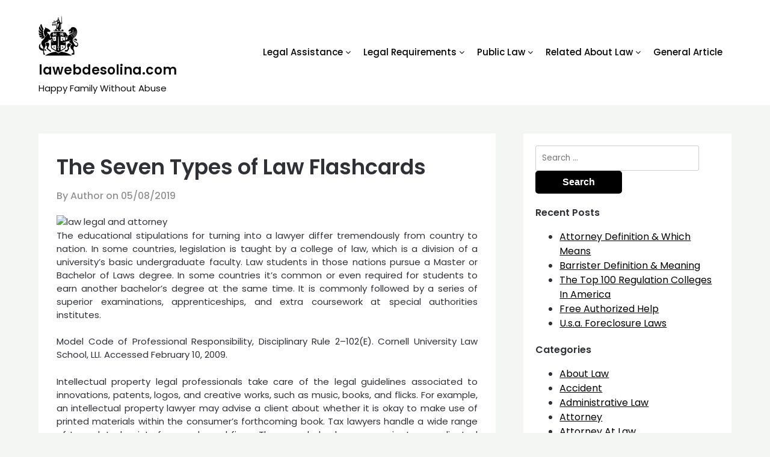

--- FILE ---
content_type: text/html; charset=UTF-8
request_url: https://www.lawebdesolina.com/the-seven-types-of-law-flashcards.html
body_size: 13918
content:
<!doctype html>
	<html dir="ltr" lang="en-US" prefix="og: https://ogp.me/ns#">
	<head>
		<meta charset="UTF-8">
		<meta name="viewport" content="width=device-width, initial-scale=1">
		<link rel="profile" href="https://gmpg.org/xfn/11">
		<title>The Seven Types of Law Flashcards | lawebdesolina.com</title>
	<style>img:is([sizes="auto" i], [sizes^="auto," i]) { contain-intrinsic-size: 3000px 1500px }</style>
	
		<!-- All in One SEO 4.9.3 - aioseo.com -->
	<meta name="robots" content="max-image-preview:large" />
	<meta name="author" content="Author"/>
	<link rel="canonical" href="https://www.lawebdesolina.com/the-seven-types-of-law-flashcards.html" />
	<meta name="generator" content="All in One SEO (AIOSEO) 4.9.3" />
		<meta property="og:locale" content="en_US" />
		<meta property="og:site_name" content="lawebdesolina.com | Happy Family Without Abuse" />
		<meta property="og:type" content="article" />
		<meta property="og:title" content="The Seven Types of Law Flashcards | lawebdesolina.com" />
		<meta property="og:url" content="https://www.lawebdesolina.com/the-seven-types-of-law-flashcards.html" />
		<meta property="og:image" content="https://www.lawebdesolina.com/wp-content/uploads/2022/09/laweb-1.png" />
		<meta property="og:image:secure_url" content="https://www.lawebdesolina.com/wp-content/uploads/2022/09/laweb-1.png" />
		<meta property="article:published_time" content="2019-08-05T08:20:07+00:00" />
		<meta property="article:modified_time" content="2020-05-14T03:54:00+00:00" />
		<meta name="twitter:card" content="summary" />
		<meta name="twitter:title" content="The Seven Types of Law Flashcards | lawebdesolina.com" />
		<meta name="twitter:image" content="https://www.lawebdesolina.com/wp-content/uploads/2022/09/laweb-1.png" />
		<!-- All in One SEO -->

<link rel="alternate" type="application/rss+xml" title="lawebdesolina.com &raquo; Feed" href="https://www.lawebdesolina.com/feed" />
<script type="text/javascript">
/* <![CDATA[ */
window._wpemojiSettings = {"baseUrl":"https:\/\/s.w.org\/images\/core\/emoji\/16.0.1\/72x72\/","ext":".png","svgUrl":"https:\/\/s.w.org\/images\/core\/emoji\/16.0.1\/svg\/","svgExt":".svg","source":{"concatemoji":"https:\/\/www.lawebdesolina.com\/wp-includes\/js\/wp-emoji-release.min.js?ver=6.8.3"}};
/*! This file is auto-generated */
!function(s,n){var o,i,e;function c(e){try{var t={supportTests:e,timestamp:(new Date).valueOf()};sessionStorage.setItem(o,JSON.stringify(t))}catch(e){}}function p(e,t,n){e.clearRect(0,0,e.canvas.width,e.canvas.height),e.fillText(t,0,0);var t=new Uint32Array(e.getImageData(0,0,e.canvas.width,e.canvas.height).data),a=(e.clearRect(0,0,e.canvas.width,e.canvas.height),e.fillText(n,0,0),new Uint32Array(e.getImageData(0,0,e.canvas.width,e.canvas.height).data));return t.every(function(e,t){return e===a[t]})}function u(e,t){e.clearRect(0,0,e.canvas.width,e.canvas.height),e.fillText(t,0,0);for(var n=e.getImageData(16,16,1,1),a=0;a<n.data.length;a++)if(0!==n.data[a])return!1;return!0}function f(e,t,n,a){switch(t){case"flag":return n(e,"\ud83c\udff3\ufe0f\u200d\u26a7\ufe0f","\ud83c\udff3\ufe0f\u200b\u26a7\ufe0f")?!1:!n(e,"\ud83c\udde8\ud83c\uddf6","\ud83c\udde8\u200b\ud83c\uddf6")&&!n(e,"\ud83c\udff4\udb40\udc67\udb40\udc62\udb40\udc65\udb40\udc6e\udb40\udc67\udb40\udc7f","\ud83c\udff4\u200b\udb40\udc67\u200b\udb40\udc62\u200b\udb40\udc65\u200b\udb40\udc6e\u200b\udb40\udc67\u200b\udb40\udc7f");case"emoji":return!a(e,"\ud83e\udedf")}return!1}function g(e,t,n,a){var r="undefined"!=typeof WorkerGlobalScope&&self instanceof WorkerGlobalScope?new OffscreenCanvas(300,150):s.createElement("canvas"),o=r.getContext("2d",{willReadFrequently:!0}),i=(o.textBaseline="top",o.font="600 32px Arial",{});return e.forEach(function(e){i[e]=t(o,e,n,a)}),i}function t(e){var t=s.createElement("script");t.src=e,t.defer=!0,s.head.appendChild(t)}"undefined"!=typeof Promise&&(o="wpEmojiSettingsSupports",i=["flag","emoji"],n.supports={everything:!0,everythingExceptFlag:!0},e=new Promise(function(e){s.addEventListener("DOMContentLoaded",e,{once:!0})}),new Promise(function(t){var n=function(){try{var e=JSON.parse(sessionStorage.getItem(o));if("object"==typeof e&&"number"==typeof e.timestamp&&(new Date).valueOf()<e.timestamp+604800&&"object"==typeof e.supportTests)return e.supportTests}catch(e){}return null}();if(!n){if("undefined"!=typeof Worker&&"undefined"!=typeof OffscreenCanvas&&"undefined"!=typeof URL&&URL.createObjectURL&&"undefined"!=typeof Blob)try{var e="postMessage("+g.toString()+"("+[JSON.stringify(i),f.toString(),p.toString(),u.toString()].join(",")+"));",a=new Blob([e],{type:"text/javascript"}),r=new Worker(URL.createObjectURL(a),{name:"wpTestEmojiSupports"});return void(r.onmessage=function(e){c(n=e.data),r.terminate(),t(n)})}catch(e){}c(n=g(i,f,p,u))}t(n)}).then(function(e){for(var t in e)n.supports[t]=e[t],n.supports.everything=n.supports.everything&&n.supports[t],"flag"!==t&&(n.supports.everythingExceptFlag=n.supports.everythingExceptFlag&&n.supports[t]);n.supports.everythingExceptFlag=n.supports.everythingExceptFlag&&!n.supports.flag,n.DOMReady=!1,n.readyCallback=function(){n.DOMReady=!0}}).then(function(){return e}).then(function(){var e;n.supports.everything||(n.readyCallback(),(e=n.source||{}).concatemoji?t(e.concatemoji):e.wpemoji&&e.twemoji&&(t(e.twemoji),t(e.wpemoji)))}))}((window,document),window._wpemojiSettings);
/* ]]> */
</script>
<style id='wp-emoji-styles-inline-css' type='text/css'>

	img.wp-smiley, img.emoji {
		display: inline !important;
		border: none !important;
		box-shadow: none !important;
		height: 1em !important;
		width: 1em !important;
		margin: 0 0.07em !important;
		vertical-align: -0.1em !important;
		background: none !important;
		padding: 0 !important;
	}
</style>
<link rel='stylesheet' id='wp-block-library-css' href='https://www.lawebdesolina.com/wp-includes/css/dist/block-library/style.min.css?ver=6.8.3' type='text/css' media='all' />
<style id='classic-theme-styles-inline-css' type='text/css'>
/*! This file is auto-generated */
.wp-block-button__link{color:#fff;background-color:#32373c;border-radius:9999px;box-shadow:none;text-decoration:none;padding:calc(.667em + 2px) calc(1.333em + 2px);font-size:1.125em}.wp-block-file__button{background:#32373c;color:#fff;text-decoration:none}
</style>
<link rel='stylesheet' id='aioseo/css/src/vue/standalone/blocks/table-of-contents/global.scss-css' href='https://www.lawebdesolina.com/wp-content/plugins/all-in-one-seo-pack/dist/Lite/assets/css/table-of-contents/global.e90f6d47.css?ver=4.9.3' type='text/css' media='all' />
<style id='global-styles-inline-css' type='text/css'>
:root{--wp--preset--aspect-ratio--square: 1;--wp--preset--aspect-ratio--4-3: 4/3;--wp--preset--aspect-ratio--3-4: 3/4;--wp--preset--aspect-ratio--3-2: 3/2;--wp--preset--aspect-ratio--2-3: 2/3;--wp--preset--aspect-ratio--16-9: 16/9;--wp--preset--aspect-ratio--9-16: 9/16;--wp--preset--color--black: #000000;--wp--preset--color--cyan-bluish-gray: #abb8c3;--wp--preset--color--white: #ffffff;--wp--preset--color--pale-pink: #f78da7;--wp--preset--color--vivid-red: #cf2e2e;--wp--preset--color--luminous-vivid-orange: #ff6900;--wp--preset--color--luminous-vivid-amber: #fcb900;--wp--preset--color--light-green-cyan: #7bdcb5;--wp--preset--color--vivid-green-cyan: #00d084;--wp--preset--color--pale-cyan-blue: #8ed1fc;--wp--preset--color--vivid-cyan-blue: #0693e3;--wp--preset--color--vivid-purple: #9b51e0;--wp--preset--gradient--vivid-cyan-blue-to-vivid-purple: linear-gradient(135deg,rgba(6,147,227,1) 0%,rgb(155,81,224) 100%);--wp--preset--gradient--light-green-cyan-to-vivid-green-cyan: linear-gradient(135deg,rgb(122,220,180) 0%,rgb(0,208,130) 100%);--wp--preset--gradient--luminous-vivid-amber-to-luminous-vivid-orange: linear-gradient(135deg,rgba(252,185,0,1) 0%,rgba(255,105,0,1) 100%);--wp--preset--gradient--luminous-vivid-orange-to-vivid-red: linear-gradient(135deg,rgba(255,105,0,1) 0%,rgb(207,46,46) 100%);--wp--preset--gradient--very-light-gray-to-cyan-bluish-gray: linear-gradient(135deg,rgb(238,238,238) 0%,rgb(169,184,195) 100%);--wp--preset--gradient--cool-to-warm-spectrum: linear-gradient(135deg,rgb(74,234,220) 0%,rgb(151,120,209) 20%,rgb(207,42,186) 40%,rgb(238,44,130) 60%,rgb(251,105,98) 80%,rgb(254,248,76) 100%);--wp--preset--gradient--blush-light-purple: linear-gradient(135deg,rgb(255,206,236) 0%,rgb(152,150,240) 100%);--wp--preset--gradient--blush-bordeaux: linear-gradient(135deg,rgb(254,205,165) 0%,rgb(254,45,45) 50%,rgb(107,0,62) 100%);--wp--preset--gradient--luminous-dusk: linear-gradient(135deg,rgb(255,203,112) 0%,rgb(199,81,192) 50%,rgb(65,88,208) 100%);--wp--preset--gradient--pale-ocean: linear-gradient(135deg,rgb(255,245,203) 0%,rgb(182,227,212) 50%,rgb(51,167,181) 100%);--wp--preset--gradient--electric-grass: linear-gradient(135deg,rgb(202,248,128) 0%,rgb(113,206,126) 100%);--wp--preset--gradient--midnight: linear-gradient(135deg,rgb(2,3,129) 0%,rgb(40,116,252) 100%);--wp--preset--font-size--small: 13px;--wp--preset--font-size--medium: 20px;--wp--preset--font-size--large: 36px;--wp--preset--font-size--x-large: 42px;--wp--preset--spacing--20: 0.44rem;--wp--preset--spacing--30: 0.67rem;--wp--preset--spacing--40: 1rem;--wp--preset--spacing--50: 1.5rem;--wp--preset--spacing--60: 2.25rem;--wp--preset--spacing--70: 3.38rem;--wp--preset--spacing--80: 5.06rem;--wp--preset--shadow--natural: 6px 6px 9px rgba(0, 0, 0, 0.2);--wp--preset--shadow--deep: 12px 12px 50px rgba(0, 0, 0, 0.4);--wp--preset--shadow--sharp: 6px 6px 0px rgba(0, 0, 0, 0.2);--wp--preset--shadow--outlined: 6px 6px 0px -3px rgba(255, 255, 255, 1), 6px 6px rgba(0, 0, 0, 1);--wp--preset--shadow--crisp: 6px 6px 0px rgba(0, 0, 0, 1);}:where(.is-layout-flex){gap: 0.5em;}:where(.is-layout-grid){gap: 0.5em;}body .is-layout-flex{display: flex;}.is-layout-flex{flex-wrap: wrap;align-items: center;}.is-layout-flex > :is(*, div){margin: 0;}body .is-layout-grid{display: grid;}.is-layout-grid > :is(*, div){margin: 0;}:where(.wp-block-columns.is-layout-flex){gap: 2em;}:where(.wp-block-columns.is-layout-grid){gap: 2em;}:where(.wp-block-post-template.is-layout-flex){gap: 1.25em;}:where(.wp-block-post-template.is-layout-grid){gap: 1.25em;}.has-black-color{color: var(--wp--preset--color--black) !important;}.has-cyan-bluish-gray-color{color: var(--wp--preset--color--cyan-bluish-gray) !important;}.has-white-color{color: var(--wp--preset--color--white) !important;}.has-pale-pink-color{color: var(--wp--preset--color--pale-pink) !important;}.has-vivid-red-color{color: var(--wp--preset--color--vivid-red) !important;}.has-luminous-vivid-orange-color{color: var(--wp--preset--color--luminous-vivid-orange) !important;}.has-luminous-vivid-amber-color{color: var(--wp--preset--color--luminous-vivid-amber) !important;}.has-light-green-cyan-color{color: var(--wp--preset--color--light-green-cyan) !important;}.has-vivid-green-cyan-color{color: var(--wp--preset--color--vivid-green-cyan) !important;}.has-pale-cyan-blue-color{color: var(--wp--preset--color--pale-cyan-blue) !important;}.has-vivid-cyan-blue-color{color: var(--wp--preset--color--vivid-cyan-blue) !important;}.has-vivid-purple-color{color: var(--wp--preset--color--vivid-purple) !important;}.has-black-background-color{background-color: var(--wp--preset--color--black) !important;}.has-cyan-bluish-gray-background-color{background-color: var(--wp--preset--color--cyan-bluish-gray) !important;}.has-white-background-color{background-color: var(--wp--preset--color--white) !important;}.has-pale-pink-background-color{background-color: var(--wp--preset--color--pale-pink) !important;}.has-vivid-red-background-color{background-color: var(--wp--preset--color--vivid-red) !important;}.has-luminous-vivid-orange-background-color{background-color: var(--wp--preset--color--luminous-vivid-orange) !important;}.has-luminous-vivid-amber-background-color{background-color: var(--wp--preset--color--luminous-vivid-amber) !important;}.has-light-green-cyan-background-color{background-color: var(--wp--preset--color--light-green-cyan) !important;}.has-vivid-green-cyan-background-color{background-color: var(--wp--preset--color--vivid-green-cyan) !important;}.has-pale-cyan-blue-background-color{background-color: var(--wp--preset--color--pale-cyan-blue) !important;}.has-vivid-cyan-blue-background-color{background-color: var(--wp--preset--color--vivid-cyan-blue) !important;}.has-vivid-purple-background-color{background-color: var(--wp--preset--color--vivid-purple) !important;}.has-black-border-color{border-color: var(--wp--preset--color--black) !important;}.has-cyan-bluish-gray-border-color{border-color: var(--wp--preset--color--cyan-bluish-gray) !important;}.has-white-border-color{border-color: var(--wp--preset--color--white) !important;}.has-pale-pink-border-color{border-color: var(--wp--preset--color--pale-pink) !important;}.has-vivid-red-border-color{border-color: var(--wp--preset--color--vivid-red) !important;}.has-luminous-vivid-orange-border-color{border-color: var(--wp--preset--color--luminous-vivid-orange) !important;}.has-luminous-vivid-amber-border-color{border-color: var(--wp--preset--color--luminous-vivid-amber) !important;}.has-light-green-cyan-border-color{border-color: var(--wp--preset--color--light-green-cyan) !important;}.has-vivid-green-cyan-border-color{border-color: var(--wp--preset--color--vivid-green-cyan) !important;}.has-pale-cyan-blue-border-color{border-color: var(--wp--preset--color--pale-cyan-blue) !important;}.has-vivid-cyan-blue-border-color{border-color: var(--wp--preset--color--vivid-cyan-blue) !important;}.has-vivid-purple-border-color{border-color: var(--wp--preset--color--vivid-purple) !important;}.has-vivid-cyan-blue-to-vivid-purple-gradient-background{background: var(--wp--preset--gradient--vivid-cyan-blue-to-vivid-purple) !important;}.has-light-green-cyan-to-vivid-green-cyan-gradient-background{background: var(--wp--preset--gradient--light-green-cyan-to-vivid-green-cyan) !important;}.has-luminous-vivid-amber-to-luminous-vivid-orange-gradient-background{background: var(--wp--preset--gradient--luminous-vivid-amber-to-luminous-vivid-orange) !important;}.has-luminous-vivid-orange-to-vivid-red-gradient-background{background: var(--wp--preset--gradient--luminous-vivid-orange-to-vivid-red) !important;}.has-very-light-gray-to-cyan-bluish-gray-gradient-background{background: var(--wp--preset--gradient--very-light-gray-to-cyan-bluish-gray) !important;}.has-cool-to-warm-spectrum-gradient-background{background: var(--wp--preset--gradient--cool-to-warm-spectrum) !important;}.has-blush-light-purple-gradient-background{background: var(--wp--preset--gradient--blush-light-purple) !important;}.has-blush-bordeaux-gradient-background{background: var(--wp--preset--gradient--blush-bordeaux) !important;}.has-luminous-dusk-gradient-background{background: var(--wp--preset--gradient--luminous-dusk) !important;}.has-pale-ocean-gradient-background{background: var(--wp--preset--gradient--pale-ocean) !important;}.has-electric-grass-gradient-background{background: var(--wp--preset--gradient--electric-grass) !important;}.has-midnight-gradient-background{background: var(--wp--preset--gradient--midnight) !important;}.has-small-font-size{font-size: var(--wp--preset--font-size--small) !important;}.has-medium-font-size{font-size: var(--wp--preset--font-size--medium) !important;}.has-large-font-size{font-size: var(--wp--preset--font-size--large) !important;}.has-x-large-font-size{font-size: var(--wp--preset--font-size--x-large) !important;}
:where(.wp-block-post-template.is-layout-flex){gap: 1.25em;}:where(.wp-block-post-template.is-layout-grid){gap: 1.25em;}
:where(.wp-block-columns.is-layout-flex){gap: 2em;}:where(.wp-block-columns.is-layout-grid){gap: 2em;}
:root :where(.wp-block-pullquote){font-size: 1.5em;line-height: 1.6;}
</style>
<link rel='stylesheet' id='online-shoply-parent-style-css' href='https://www.lawebdesolina.com/wp-content/themes/superb-ecommerce/style.css?ver=6.8.3' type='text/css' media='all' />
<link rel='stylesheet' id='superb-ecommerce-css' href='https://www.lawebdesolina.com/wp-content/themes/superb-ecommerce/style.css?ver=1.0' type='text/css' media='all' />
<link rel='stylesheet' id='Poppins-css' href='https://www.lawebdesolina.com/wp-content/fonts/68b916ee0ddd827d25034641e551c789.css?ver=1.0' type='text/css' media='all' />
<link rel='stylesheet' id='superb-ecommerce-font-awesome-css' href='https://www.lawebdesolina.com/wp-content/themes/superb-ecommerce/css/font-awesome.min.css?ver=6.8.3' type='text/css' media='all' />
<link rel='stylesheet' id='superb-ecommerce-style-css' href='https://www.lawebdesolina.com/wp-content/themes/online-shoply/style.css?ver=6.8.3' type='text/css' media='all' />
<link rel='stylesheet' id='Inter-css' href='https://www.lawebdesolina.com/wp-content/fonts/fcbdace7235748c6331c0c72c201eab4.css?ver=1.0' type='text/css' media='all' />
<link rel='stylesheet' id='wp-add-custom-css-css' href='https://www.lawebdesolina.com?display_custom_css=css&#038;ver=6.8.3' type='text/css' media='all' />
<script type="text/javascript" src="https://www.lawebdesolina.com/wp-includes/js/jquery/jquery.min.js?ver=3.7.1" id="jquery-core-js"></script>
<script type="text/javascript" src="https://www.lawebdesolina.com/wp-includes/js/jquery/jquery-migrate.min.js?ver=3.4.1" id="jquery-migrate-js"></script>
<link rel="https://api.w.org/" href="https://www.lawebdesolina.com/wp-json/" /><link rel="alternate" title="JSON" type="application/json" href="https://www.lawebdesolina.com/wp-json/wp/v2/posts/3467" /><link rel="EditURI" type="application/rsd+xml" title="RSD" href="https://www.lawebdesolina.com/xmlrpc.php?rsd" />
<meta name="generator" content="WordPress 6.8.3" />
<link rel='shortlink' href='https://www.lawebdesolina.com/?p=3467' />
<link rel="alternate" title="oEmbed (JSON)" type="application/json+oembed" href="https://www.lawebdesolina.com/wp-json/oembed/1.0/embed?url=https%3A%2F%2Fwww.lawebdesolina.com%2Fthe-seven-types-of-law-flashcards.html" />
<link rel="alternate" title="oEmbed (XML)" type="text/xml+oembed" href="https://www.lawebdesolina.com/wp-json/oembed/1.0/embed?url=https%3A%2F%2Fwww.lawebdesolina.com%2Fthe-seven-types-of-law-flashcards.html&#038;format=xml" />

    	<style type="text/css">

    		    			.all-blog-articles {
    				display: block;
    			}
    			.add-blog-to-sidebar .all-blog-articles .blogposts-list {
    				width: 100%;
    				max-width: 100%;
    				flex: 100%;
    			}
    		    		    		

    		    		#secondary { background-color: ;}
    		.woocommerce-page, .woocommerce-page.archive, .woocommerce-page.single-product, .woocommerce-shop { background-color: ;}
    		a.cart-customlocation svg, a.cart-customlocation svg * { color: ; }
    		a.cart-customlocation span.cart-icon-number{ background: ; }
    		a.read-story{ color: ; }
    		a.read-story{ background: ; }
    		#secondary *{ border-color: ; }
    		body, .site, .swidgets-wrap h3, .post-data-text { background: ; }
    		.site-title a, .logofont, .site-description { color: ; }
    		.sheader { background-color:  !important; }
    		.main-navigation ul li a, .main-navigation ul li .sub-arrow, .super-menu .toggle-mobile-menu,.toggle-mobile-menu:before, .mobile-menu-active .smenu-hide { color: #020202; }
    		#smobile-menu.show .main-navigation ul ul.children.active, #smobile-menu.show .main-navigation ul ul.sub-menu.active, #smobile-menu.show .main-navigation ul li, .smenu-hide.toggle-mobile-menu.menu-toggle, #smobile-menu.show .main-navigation ul li, .primary-menu ul li ul.children li, .primary-menu ul li ul.sub-menu li, .primary-menu .pmenu, .super-menu { border-color: #020202; border-bottom-color: #020202; }
    		#secondary .widget h3, #secondary .widget h3 a, #secondary .widget h4, #secondary .widget h1, #secondary .widget h2, #secondary .widget h5, #secondary .widget h6, #secondary .widget h4 a { color: ; }
    		#secondary .widget-title:after{ background: ; }
    		#secondary .widget a, #secondary a, #secondary .widget li a , #secondary span.sub-arrow{ color: ; }
    		#secondary, #secondary .widget, #secondary .widget p, #secondary .widget li, .widget time.rpwe-time.published { color: ; }
    		#secondary .swidgets-wrap, #secondary .widget ul li, .featured-sidebar .search-field { border-color: ; }
    		.site-info, .footer-column-three input.search-submit, .footer-column-three p, .footer-column-three li, .footer-column-three td, .footer-column-three th, .footer-column-three caption { color: ; }
    		.footer-column-three h3, .footer-column-three h4, .footer-column-three h5, .footer-column-three h6, .footer-column-three h1, .footer-column-three h2, .footer-column-three h4, .footer-column-three h3 a { color: ; }
    		.site-footer a, .footer-column-three a, .footer-column-three li a, .footer-column-three .widget a, .footer-column-three .sub-arrow { color: ; }
    		.footer-column-three h3:after { background: ; }
    		.site-info, .widget ul li, .footer-column-three input.search-field, .footer-column-three input.search-submit { border-color: ; }
    		.site-footer { background-color: ; }
    		#goTop { background-color: ; }
    		#goTop:hover { background-color: ; }
    		.content-wrapper h2.entry-title a, .content-wrapper h2.entry-title a:hover, .content-wrapper h2.entry-title a:active, .content-wrapper h2.entry-title a:focus, .archive .page-header h1, .blogposts-list h2 a, .blogposts-list h2 a:hover, .blogposts-list h2 a:active, .search-results h1.page-title { color: ; }
    		.all-blog-articles .entry-meta, .all-blog-articles .entry-meta a, .all-blog-articles .blog-data-wrapper, .all-blog-articles .blog-data-wrapper a{ color: ; }
    		.blogposts-list p, .blogposts-list .entry-content { color: ; }
    		.page-numbers li a, .blogposts-list .blogpost-button { background: ; }
    		.page-numbers li a, .blogposts-list .blogpost-button, span.page-numbers.dots, .page-numbers.current, .page-numbers li a:hover { color: ; }
    		.archive .page-header h1, .search-results h1.page-title, .blogposts-list.fbox, span.page-numbers.dots, .page-numbers li a, .page-numbers.current { border-color: ; }
    		.blogposts-list .post-data-divider { background: ; }
    		.related-posts h4.entry-title a, .page .comments-area .comment-author, .page .comments-area .comment-author a, .page .comments-area .comments-title, .page .content-area h1, .page .content-area h2, .page .content-area h3, .page .content-area h4, .page .content-area h5, .page .content-area h6, .page .content-area th, .single  .comments-area .comment-author, .single .comments-area .comment-author a, .single .comments-area .comments-title, .single .content-area h1, .single .content-area h2, .single .content-area h3, .single .content-area h4, .single .content-area h5, .single .content-area h6, .single .content-area th, .search-no-results h1, .error404 h1 { color: ; }
    		.single .entry-meta, .single .entry-meta a, .single .blog-data-wrapper, .single .blog-data-wrapper a, .page .entry-meta, .page .entry-meta a, .page .blog-data-wrapper, .page .blog-data-wrapper a { color: ; }
    		.about-the-author-description, .page .content-area p, .page article, .page .content-area table, .page .content-area dd, .page .content-area dt, .page .content-area address, .page .content-area .entry-content, .page .content-area li, .page .content-area ol, .single .content-area p, .single article, .single .content-area table, .single .content-area dd, .single .content-area dt, .single .content-area address, .single .entry-content, .single .content-area li, .single .content-area ol, .search-no-results .page-content p { color: ; }
    		.single .entry-content a, .page .entry-content a, .comment-content a, .comments-area .reply a, .logged-in-as a, .comments-area .comment-respond a { color: ; }
    		#main .post-navigation .nav-links .nav-previous, #main .post-navigation .nav-links .nav-next, .related-posts a.read-more, .nav-next a, .nav-previous a, .comments-area p.form-submit input { background: ; }
    		.error404 .page-content p, .error404 input.search-submit, .search-no-results input.search-submit { color: ; }
    		.related-posts-headline h3, .category-and-tags, .page .comments-area, .page article.fbox, .page article tr, .page .comments-area ol.comment-list ol.children li, .page .comments-area ol.comment-list .comment, .single .comments-area, .single article.fbox, .single article tr, .comments-area ol.comment-list ol.children li, .comments-area ol.comment-list .comment, .error404 main#main, .error404 .search-form label, .search-no-results .search-form label, .error404 input.search-submit, .search-no-results input.search-submit, .error404 main#main, .search-no-results section.fbox.no-results.not-found, .related-posts-headline h3{ border-color: ; }
    		.single .post-data-divider, .page .post-data-divider { background: ; }
    		.related-posts a.read-more, .nav-next a, .nav-previous a, .single .comments-area p.form-submit input, .page .comments-area p.form-submit input { color: ; }
    		.bottom-header-wrapper { padding-top: px; }
    		.bottom-header-wrapper { padding-bottom: px; }
    		.bottom-header-wrapper { background: ; }
    		.bottom-header-wrapper *{ color: ; }
    		.header-widget a, .header-widget li a, .header-widget i.fa { color: ; }
    		.header-widget, .header-widget p, .header-widget li, .header-widget .textwidget { color: ; }
    		.header-widget .widget-title, .header-widget h1, .header-widget h3, .header-widget h2, .header-widget h4, .header-widget h5, .header-widget h6{ color: ; }
    		.header-widgets-three *, .header-widgets-three input { border-color: ; }
    		.bottom-header-title, .bottom-header-paragraph{ color: ; }
    		#secondary .widget-title-lines:after, #secondary .widget-title-lines:before { background: ; }
    		.header-button-wrap a{ background: ; }
    		.header-button-wrap a{ color: ; }
    		.header-widgets-three{ background: ; }
    		.top-nav-wrapper, .primary-menu .pmenu, .super-menu, #smobile-menu, .primary-menu ul li ul.children, .primary-menu ul li ul.sub-menu { background-color: #ffffff; }
    		#secondary .swidget { border-color: ; }
    		.archive article.fbox, .search-results article.fbox, .blog article.fbox { background: ; }
    		.related-posts, .about-the-author, .comments-area, .single article.fbox, .page article.fbox { background: ; }

    		.page-numbers.next:hover, .page-numbers.prev:hover, ul.page-numbers li span.current, .page-numbers li .page-numbers, .page-numbers li .page-numbers{ color: ; }
    		.page-numbers.next:hover, .page-numbers.prev:hover, ul.page-numbers li span.current, .page-numbers li .page-numbers, .page-numbers li a{ background: ; }
    		.page-numbers li .page-numbers{ border-color: ; }

    		    		
    	</style>
    			<style type="text/css">
			.site-title a,
			.site-description,
			.logofont,
			.site-title,
			.logodescription {
				color: #0c0c0c;
			}
			
			https://www.lawebdesolina.com/wp-content/uploads/2022/09/23.jpg"
							.site-title a,
				.site-title,
				.site-description,
				.logodescription {
					color: #0c0c0c;
				}
					</style>
		<link rel="icon" href="https://www.lawebdesolina.com/wp-content/uploads/2022/04/cropped-88-32x32.png" sizes="32x32" />
<link rel="icon" href="https://www.lawebdesolina.com/wp-content/uploads/2022/04/cropped-88-192x192.png" sizes="192x192" />
<link rel="apple-touch-icon" href="https://www.lawebdesolina.com/wp-content/uploads/2022/04/cropped-88-180x180.png" />
<meta name="msapplication-TileImage" content="https://www.lawebdesolina.com/wp-content/uploads/2022/04/cropped-88-270x270.png" />
	</head>

	<body class="wp-singular post-template-default single single-post postid-3467 single-format-standard wp-custom-logo wp-theme-superb-ecommerce wp-child-theme-online-shoply header-image">
				<a class="skip-link screen-reader-text" href="#content">Skip to content</a>

		<header id="masthead" class="sheader site-header clearfix">
			<nav id="primary-site-navigation" class="primary-menu main-navigation clearfix">

				<a href="#" id="pull" class="smenu-hide toggle-mobile-menu menu-toggle" aria-controls="secondary-menu" aria-expanded="false">Menu</a>
				<div class="top-nav-wrapper">
					<div class="content-wrap">
						<div class="header-content-container">
							<div class="logo-container"> 
																	<a href="https://www.lawebdesolina.com/" class="custom-logo-link" rel="home"><img width="66" height="66" src="https://www.lawebdesolina.com/wp-content/uploads/2022/09/laweb-1.png" class="custom-logo" alt="lawebdesolina.com" decoding="async" /></a>																<a class="logofont site-title" href="https://www.lawebdesolina.com/" rel="home">lawebdesolina.com</a>
																	<p class="logodescription site-description">Happy Family Without Abuse</p>
															</div>
							<div class="center-main-menu">
																<div class="menu-secondary-menu-container"><ul id="primary-menu" class="pmenu"><li id="menu-item-46" class="menu-item menu-item-type-taxonomy menu-item-object-category menu-item-has-children menu-item-46"><a href="https://www.lawebdesolina.com/category/legal-assistance">Legal Assistance</a>
<ul class="sub-menu">
	<li id="menu-item-47" class="menu-item menu-item-type-taxonomy menu-item-object-category menu-item-47"><a href="https://www.lawebdesolina.com/category/legal-assistance/about-law">About Law</a></li>
	<li id="menu-item-48" class="menu-item menu-item-type-taxonomy menu-item-object-category menu-item-48"><a href="https://www.lawebdesolina.com/category/legal-assistance/avoid-divorce">Avoid Divorce</a></li>
	<li id="menu-item-49" class="menu-item menu-item-type-taxonomy menu-item-object-category menu-item-49"><a href="https://www.lawebdesolina.com/category/legal-assistance/avoid-violence">Avoid Violence</a></li>
	<li id="menu-item-50" class="menu-item menu-item-type-taxonomy menu-item-object-category menu-item-50"><a href="https://www.lawebdesolina.com/category/legal-assistance/legal-aid">Legal Aid</a></li>
	<li id="menu-item-51" class="menu-item menu-item-type-taxonomy menu-item-object-category menu-item-51"><a href="https://www.lawebdesolina.com/category/legal-assistance/save-children">Save Children</a></li>
</ul>
</li>
<li id="menu-item-52" class="menu-item menu-item-type-taxonomy menu-item-object-category current-post-ancestor menu-item-has-children menu-item-52"><a href="https://www.lawebdesolina.com/category/legal-requirements">Legal Requirements</a>
<ul class="sub-menu">
	<li id="menu-item-53" class="menu-item menu-item-type-taxonomy menu-item-object-category menu-item-53"><a href="https://www.lawebdesolina.com/category/legal-requirements/legal">Legal</a></li>
	<li id="menu-item-54" class="menu-item menu-item-type-taxonomy menu-item-object-category menu-item-54"><a href="https://www.lawebdesolina.com/category/legal-requirements/legal-advice">Legal Advice</a></li>
	<li id="menu-item-55" class="menu-item menu-item-type-taxonomy menu-item-object-category menu-item-55"><a href="https://www.lawebdesolina.com/category/legal-requirements/solicitor">Solicitor</a></li>
	<li id="menu-item-56" class="menu-item menu-item-type-taxonomy menu-item-object-category menu-item-56"><a href="https://www.lawebdesolina.com/category/legal-requirements/top-law-schools">Top Law Schools</a></li>
	<li id="menu-item-57" class="menu-item menu-item-type-taxonomy menu-item-object-category current-post-ancestor current-menu-parent current-post-parent menu-item-57"><a href="https://www.lawebdesolina.com/category/legal-requirements/types-of-lawyers">Types Of Lawyers</a></li>
</ul>
</li>
<li id="menu-item-58" class="menu-item menu-item-type-taxonomy menu-item-object-category menu-item-has-children menu-item-58"><a href="https://www.lawebdesolina.com/category/public-law">Public Law</a>
<ul class="sub-menu">
	<li id="menu-item-59" class="menu-item menu-item-type-taxonomy menu-item-object-category menu-item-59"><a href="https://www.lawebdesolina.com/category/public-law/administrative-law">Administrative Law</a></li>
	<li id="menu-item-60" class="menu-item menu-item-type-taxonomy menu-item-object-category menu-item-60"><a href="https://www.lawebdesolina.com/category/public-law/attorney">Attorney</a></li>
	<li id="menu-item-61" class="menu-item menu-item-type-taxonomy menu-item-object-category menu-item-61"><a href="https://www.lawebdesolina.com/category/public-law/attorney-at-law">Attorney At Law</a></li>
	<li id="menu-item-62" class="menu-item menu-item-type-taxonomy menu-item-object-category menu-item-62"><a href="https://www.lawebdesolina.com/category/public-law/barrister">Barrister</a></li>
	<li id="menu-item-63" class="menu-item menu-item-type-taxonomy menu-item-object-category menu-item-63"><a href="https://www.lawebdesolina.com/category/public-law/family-law-attorney">Family Law Attorney</a></li>
</ul>
</li>
<li id="menu-item-64" class="menu-item menu-item-type-taxonomy menu-item-object-category menu-item-has-children menu-item-64"><a href="https://www.lawebdesolina.com/category/related-about-law">Related About Law</a>
<ul class="sub-menu">
	<li id="menu-item-65" class="menu-item menu-item-type-taxonomy menu-item-object-category menu-item-65"><a href="https://www.lawebdesolina.com/category/related-about-law/free-legal-advice">Free Legal Advice</a></li>
	<li id="menu-item-66" class="menu-item menu-item-type-taxonomy menu-item-object-category menu-item-66"><a href="https://www.lawebdesolina.com/category/related-about-law/harvard-law-school">Harvard Law School</a></li>
	<li id="menu-item-67" class="menu-item menu-item-type-taxonomy menu-item-object-category menu-item-67"><a href="https://www.lawebdesolina.com/category/related-about-law/law-school-in-us">Law School In Us</a></li>
	<li id="menu-item-68" class="menu-item menu-item-type-taxonomy menu-item-object-category menu-item-68"><a href="https://www.lawebdesolina.com/category/related-about-law/law-school-rankings">Law School Rankings</a></li>
	<li id="menu-item-69" class="menu-item menu-item-type-taxonomy menu-item-object-category menu-item-69"><a href="https://www.lawebdesolina.com/category/related-about-law/lawyer">Lawyer</a></li>
</ul>
</li>
<li id="menu-item-45" class="menu-item menu-item-type-taxonomy menu-item-object-category menu-item-45"><a href="https://www.lawebdesolina.com/category/general-article">General Article</a></li>
</ul></div>																			</div>
			</div>
		</div>
	</div>
</nav>

<div class="super-menu clearfix">
	<div class="super-menu-inner">
		<div class="header-content-container">
			<div class="mob-logo-wrap">
									<a href="https://www.lawebdesolina.com/" class="custom-logo-link" rel="home"><img width="66" height="66" src="https://www.lawebdesolina.com/wp-content/uploads/2022/09/laweb-1.png" class="custom-logo" alt="lawebdesolina.com" decoding="async" /></a>								<a class="logofont site-title" href="https://www.lawebdesolina.com/" rel="home">lawebdesolina.com</a>
									<p class="logodescription site-description">Happy Family Without Abuse</p>
							</div>



			<a href="#" id="pull" class="toggle-mobile-menu menu-toggle" aria-controls="secondary-menu" aria-expanded="false"></a>
		</div>
	</div>
</div>
<div id="mobile-menu-overlay"></div>
</header>


<div class="content-wrap">
	<!-- Upper widgets -->
	<div class="header-widgets-wrapper">
		
		
			</div>
	<!-- / Upper widgets -->
</div>



<div id="content" class="site-content clearfix">  
<div class="content-wrap">

	<div id="primary" class="featured-content content-area">
		<main id="main" class="site-main">

			<article id="post-3467" class="posts-entry fbox post-3467 post type-post status-publish format-standard hentry category-types-of-lawyers tag-flashcards tag-seven tag-types">
	<header class="entry-header">
		<h1 class="entry-title">The Seven Types of Law Flashcards</h1>			<div class="entry-meta">
				<span class="post-author-wrapper">
					By Author on				</span>
				<span class="posted-on"><a href="https://www.lawebdesolina.com/the-seven-types-of-law-flashcards.html" rel="bookmark"><time class="entry-date published" datetime="2019-08-05T15:20:07+07:00">05/08/2019</time><time class="updated" datetime="2020-05-14T10:54:00+07:00">14/05/2020</time></a></span><span class="byline"> </span>			</div><!-- .entry-meta -->
				</header><!-- .entry-header -->

	<div class="entry-content">
		<p><img decoding="async" class='wp-post-image' style='float:left;margin-right:10px;' src="http://www.creechlaw.com/corporate_law_images/mad_ad.jpg" width="255px" alt="law legal and attorney"></p>
<p>The educational stipulations for turning into a lawyer differ tremendously from country to nation. In some countries, legislation is taught by a college of law, which is a division of a university&#8217;s basic undergraduate faculty. Law students in those nations pursue a Master or Bachelor of Laws degree. In some countries it&#8217;s common or even required for students to earn another bachelor&#8217;s degree at the same time. It is commonly followed by a series of superior examinations, apprenticeships, and extra coursework at special authorities institutes.</p>
<p>Model Code of Professional Responsibility, Disciplinary Rule 2–102(E). Cornell University Law School, LLI. Accessed February 10, 2009.</p>
<p>Intellectual property legal professionals take care of the legal guidelines associated to innovations, patents, logos, and creative works, such as music, books, and flicks. For example, an intellectual property lawyer may advise a client about whether it is okay to make use of printed materials within the consumer’s forthcoming book. Tax lawyers handle a wide range of tax-related points for people and firms. They may help shoppers navigate complicated tax regulations, so that shoppers pay the suitable tax on objects such as income, income, and property.</p>
<p>The median annual wage for attorneys was $122,960 in May 2019. The median wage is the wage at which half the workers in an occupation earned greater than that quantity and half earned much less. The lowest 10 % earned less than $fifty nine,670, and the highest 10 p.c earned greater than $208,000. Lawyers should be able to clearly present and clarify their case to arbitrators, mediators, opposing parties, judges, or juries, as a result of they are speaking on behalf of their purchasers.</p>
<p>If the criticism just isn&#8217;t resolved to their satisfaction, the complaint could be escalated to the Solicitors Regulation Authority (SRA) or the Legal Ombudsman. Only fully qualified members (a Fellow or person authorised for practice rights) is a lawyer, and may name themselves as such.</p>
<p>They are NOT qualified to provide you legal recommendation and, by legislation, are NOT allowed to give you legal recommendation. For some forms of cases, you could want a very experienced legal professional in a particular space of law. The State Bar keeps an inventory of attorneys who are certified specialists specifically areas of law. Attorneys could promote as licensed specialists provided that they&#8217;re certified instantly by the State Bar of California or a corporation accredited by the State Bar to certify such attorneys. Use LawHelpCalifornia.org to find authorized assist workplaces in your space and discover out what areas of regulation they cowl.</p>
<p>As the financial system continues its stagnant situation, more people of their forty’s and beyond are going to law school. All legal sectors have recruited older law school graduates.</p>
<h2>Recent Legal Articles</h2>
<p>Many others have solely lectures on highly summary authorized doctrines, which forces younger legal professionals to determine how to truly suppose and write like a lawyer at their first apprenticeship (or job). Depending upon the nation, a typical class size might vary from 5 college students in a seminar to 5 hundred in a large lecture room. In the United States, regulation colleges keep small class sizes, and as such, grant admissions on a extra limited and aggressive foundation.</p>
<p>Therefore, the quickest approach to turning into a lawyer is the standard legislation faculty, however with a twist. Typically, they don’t seem in court but put together legal paperwork and work immediately with shoppers offering authorized recommendation. Historically, the term solicitor was used within the United States.</p>
<p>Public-interest attorneys work for personal, nonprofit organizations that present legal services to deprived people or others who in any other case might not be able to afford authorized illustration. They typically deal with civil circumstances, such as those having to do with leases, job discrimination, and wage disputes, somewhat than legal circumstances. Corporate counsels, additionally referred to as in-home counsels, are legal professionals who work for firms.</p>

		
					<div class="category-and-tags">
				<div>
					Category: <a href="https://www.lawebdesolina.com/category/legal-requirements/types-of-lawyers" rel="category tag">Types Of Lawyers</a>				</div>
								<div class="category-and-tags-m">
					Tags: <a href="https://www.lawebdesolina.com/tag/flashcards" rel="tag">flashcards</a>, <a href="https://www.lawebdesolina.com/tag/seven" rel="tag">seven</a>, <a href="https://www.lawebdesolina.com/tag/types" rel="tag">types</a>				</div>
								</div>
			

</div><!-- .entry-content -->
</article><!-- #post-3467 -->

	<nav class="navigation post-navigation" aria-label="Posts">
		<h2 class="screen-reader-text">Post navigation</h2>
		<div class="nav-links"><div class="nav-previous"><a href="https://www.lawebdesolina.com/keep-away-from-a-repetition-of-violence-and-loss-of-life.html" rel="prev">Keep away from A Repetition Of Violence And Loss Of Life</a></div><div class="nav-next"><a href="https://www.lawebdesolina.com/2691-w-sahara-las-vegas-nv-3.html" rel="next">2691 W Sahara, Las Vegas, NV</a></div></div>
	</nav><div class="related-posts"><div class="related-posts-headline"><h3>Related Posts</h3></div><div class="related-posts-posts">								<article class="post excerpt  ">
																		<div class="article-contents">
										<header class="entry-header">
																							<h4 class="entry-title"><a href="https://www.lawebdesolina.com/profession-rankings-salary-reviews-and-advice.html" rel="bookmark">Profession Rankings, Salary, Reviews And Advice</a></h4>												<div class="entry-meta">
													July 15, 2019												</div>

												<a class="read-more" href="https://www.lawebdesolina.com/profession-rankings-salary-reviews-and-advice.html" title="Profession Rankings, Salary, Reviews And Advice">
													Read More												</a>
																					</div>
																			</article><!--.post.excerpt-->
																									<article class="post excerpt  ">
																		<div class="article-contents">
										<header class="entry-header">
																							<h4 class="entry-title"><a href="https://www.lawebdesolina.com/massachusetts-legislation-about-attorneys-2.html" rel="bookmark">Massachusetts legislation about attorneys</a></h4>												<div class="entry-meta">
													September 12, 2022												</div>

												<a class="read-more" href="https://www.lawebdesolina.com/massachusetts-legislation-about-attorneys-2.html" title="Massachusetts legislation about attorneys">
													Read More												</a>
																					</div>
																			</article><!--.post.excerpt-->
																									<article class="post excerpt  last">
																		<div class="article-contents">
										<header class="entry-header">
																							<h4 class="entry-title"><a href="https://www.lawebdesolina.com/why-arent-people-with-regulation-degrees-known-as-doctor-if-they-maintain-a-juris-doctor.html" rel="bookmark">Why aren&#039;t people with regulation degrees known as &#039;Doctor&#039; if they maintain a Juris Doctor?</a></h4>												<div class="entry-meta">
													April 13, 2020												</div>

												<a class="read-more" href="https://www.lawebdesolina.com/why-arent-people-with-regulation-degrees-known-as-doctor-if-they-maintain-a-juris-doctor.html" title="Why aren&#039;t people with regulation degrees known as &#039;Doctor&#039; if they maintain a Juris Doctor?">
													Read More												</a>
																					</div>
																			</article><!--.post.excerpt-->
																	</div></div>
				</main><!-- #main -->
			</div><!-- #primary -->
			
<aside id="secondary" class="featured-sidebar blog-sidebar-wrapper widget-area">
	<section id="search-2" class="widget widget_search"><form role="search" method="get" class="search-form" action="https://www.lawebdesolina.com/">
				<label>
					<span class="screen-reader-text">Search for:</span>
					<input type="search" class="search-field" placeholder="Search &hellip;" value="" name="s" />
				</label>
				<input type="submit" class="search-submit" value="Search" />
			</form></section>
		<section id="recent-posts-2" class="widget widget_recent_entries">
		<div class="sidebar-headline-wrapper"><div class="sidebarlines-wrapper"><div class="widget-title-lines"></div></div><h4 class="widget-title">Recent Posts</h4></div>
		<ul>
											<li>
					<a href="https://www.lawebdesolina.com/attorney-definition-which-means-2.html">Attorney Definition &#038; Which Means</a>
									</li>
											<li>
					<a href="https://www.lawebdesolina.com/barrister-definition-meaning.html">Barrister Definition &#038; Meaning</a>
									</li>
											<li>
					<a href="https://www.lawebdesolina.com/the-top-100-regulation-colleges-in-america.html">The Top 100 Regulation Colleges In America</a>
									</li>
											<li>
					<a href="https://www.lawebdesolina.com/free-authorized-help-3.html">Free Authorized Help</a>
									</li>
											<li>
					<a href="https://www.lawebdesolina.com/u-s-a-foreclosure-laws.html">U.s.a. Foreclosure Laws</a>
									</li>
					</ul>

		</section><section id="categories-2" class="widget widget_categories"><div class="sidebar-headline-wrapper"><div class="sidebarlines-wrapper"><div class="widget-title-lines"></div></div><h4 class="widget-title">Categories</h4></div>
			<ul>
					<li class="cat-item cat-item-19"><a href="https://www.lawebdesolina.com/category/legal-assistance/about-law">About Law</a>
</li>
	<li class="cat-item cat-item-1347"><a href="https://www.lawebdesolina.com/category/legal-assistance/accident">Accident</a>
</li>
	<li class="cat-item cat-item-12"><a href="https://www.lawebdesolina.com/category/public-law/administrative-law">Administrative Law</a>
</li>
	<li class="cat-item cat-item-11"><a href="https://www.lawebdesolina.com/category/public-law/attorney">Attorney</a>
</li>
	<li class="cat-item cat-item-10"><a href="https://www.lawebdesolina.com/category/public-law/attorney-at-law">Attorney At Law</a>
</li>
	<li class="cat-item cat-item-22"><a href="https://www.lawebdesolina.com/category/legal-assistance/avoid-divorce">Avoid Divorce</a>
</li>
	<li class="cat-item cat-item-20"><a href="https://www.lawebdesolina.com/category/legal-assistance/avoid-violence">Avoid Violence</a>
</li>
	<li class="cat-item cat-item-9"><a href="https://www.lawebdesolina.com/category/public-law/barrister">Barrister</a>
</li>
	<li class="cat-item cat-item-8"><a href="https://www.lawebdesolina.com/category/public-law/family-law-attorney">Family Law Attorney</a>
</li>
	<li class="cat-item cat-item-17"><a href="https://www.lawebdesolina.com/category/related-about-law/free-legal-advice">Free Legal Advice</a>
</li>
	<li class="cat-item cat-item-1"><a href="https://www.lawebdesolina.com/category/general-article">General Article</a>
</li>
	<li class="cat-item cat-item-16"><a href="https://www.lawebdesolina.com/category/related-about-law/harvard-law-school">Harvard Law School</a>
</li>
	<li class="cat-item cat-item-15"><a href="https://www.lawebdesolina.com/category/related-about-law/law-school-in-us">Law School In Us</a>
</li>
	<li class="cat-item cat-item-14"><a href="https://www.lawebdesolina.com/category/related-about-law/law-school-rankings">Law School Rankings</a>
</li>
	<li class="cat-item cat-item-13"><a href="https://www.lawebdesolina.com/category/related-about-law/lawyer">Lawyer</a>
</li>
	<li class="cat-item cat-item-25"><a href="https://www.lawebdesolina.com/category/legal-requirements/legal">Legal</a>
</li>
	<li class="cat-item cat-item-24"><a href="https://www.lawebdesolina.com/category/legal-requirements/legal-advice">Legal Advice</a>
</li>
	<li class="cat-item cat-item-18"><a href="https://www.lawebdesolina.com/category/legal-assistance/legal-aid">Legal Aid</a>
</li>
	<li class="cat-item cat-item-1349"><a href="https://www.lawebdesolina.com/category/related-about-law/personal-injury">Personal Injury</a>
</li>
	<li class="cat-item cat-item-7"><a href="https://www.lawebdesolina.com/category/public-law">Public Law</a>
</li>
	<li class="cat-item cat-item-21"><a href="https://www.lawebdesolina.com/category/legal-assistance/save-children">Save Children</a>
</li>
	<li class="cat-item cat-item-23"><a href="https://www.lawebdesolina.com/category/legal-requirements/solicitor">Solicitor</a>
</li>
	<li class="cat-item cat-item-27"><a href="https://www.lawebdesolina.com/category/legal-requirements/top-law-schools">Top Law Schools</a>
</li>
	<li class="cat-item cat-item-26"><a href="https://www.lawebdesolina.com/category/legal-requirements/types-of-lawyers">Types Of Lawyers</a>
</li>
			</ul>

			</section><section id="tag_cloud-2" class="widget widget_tag_cloud"><div class="sidebar-headline-wrapper"><div class="sidebarlines-wrapper"><div class="widget-title-lines"></div></div><h4 class="widget-title">Tags</h4></div><div class="tagcloud"><a href="https://www.lawebdesolina.com/tag/about" class="tag-cloud-link tag-link-100 tag-link-position-1" style="font-size: 11.581395348837pt;" aria-label="about (48 items)">about</a>
<a href="https://www.lawebdesolina.com/tag/administrative" class="tag-cloud-link tag-link-53 tag-link-position-2" style="font-size: 10.170542635659pt;" aria-label="administrative (35 items)">administrative</a>
<a href="https://www.lawebdesolina.com/tag/advice" class="tag-cloud-link tag-link-116 tag-link-position-3" style="font-size: 11.798449612403pt;" aria-label="advice (50 items)">advice</a>
<a href="https://www.lawebdesolina.com/tag/affordable" class="tag-cloud-link tag-link-280 tag-link-position-4" style="font-size: 8.4341085271318pt;" aria-label="affordable (24 items)">affordable</a>
<a href="https://www.lawebdesolina.com/tag/aren039t" class="tag-cloud-link tag-link-1258 tag-link-position-5" style="font-size: 8pt;" aria-label="aren039t (22 items)">aren039t</a>
<a href="https://www.lawebdesolina.com/tag/assist" class="tag-cloud-link tag-link-60 tag-link-position-6" style="font-size: 9.3023255813953pt;" aria-label="assist (29 items)">assist</a>
<a href="https://www.lawebdesolina.com/tag/attorney" class="tag-cloud-link tag-link-78 tag-link-position-7" style="font-size: 18.31007751938pt;" aria-label="attorney (204 items)">attorney</a>
<a href="https://www.lawebdesolina.com/tag/attorneys" class="tag-cloud-link tag-link-87 tag-link-position-8" style="font-size: 14.837209302326pt;" aria-label="attorneys (97 items)">attorneys</a>
<a href="https://www.lawebdesolina.com/tag/authorized" class="tag-cloud-link tag-link-59 tag-link-position-9" style="font-size: 14.511627906977pt;" aria-label="authorized (90 items)">authorized</a>
<a href="https://www.lawebdesolina.com/tag/avoid" class="tag-cloud-link tag-link-70 tag-link-position-10" style="font-size: 9.4108527131783pt;" aria-label="avoid (30 items)">avoid</a>
<a href="https://www.lawebdesolina.com/tag/barrister" class="tag-cloud-link tag-link-36 tag-link-position-11" style="font-size: 9.4108527131783pt;" aria-label="barrister (30 items)">barrister</a>
<a href="https://www.lawebdesolina.com/tag/become" class="tag-cloud-link tag-link-510 tag-link-position-12" style="font-size: 9.3023255813953pt;" aria-label="become (29 items)">become</a>
<a href="https://www.lawebdesolina.com/tag/college" class="tag-cloud-link tag-link-113 tag-link-position-13" style="font-size: 12.341085271318pt;" aria-label="college (57 items)">college</a>
<a href="https://www.lawebdesolina.com/tag/court" class="tag-cloud-link tag-link-244 tag-link-position-14" style="font-size: 11.798449612403pt;" aria-label="court (50 items)">court</a>
<a href="https://www.lawebdesolina.com/tag/definition" class="tag-cloud-link tag-link-246 tag-link-position-15" style="font-size: 8.5426356589147pt;" aria-label="definition (25 items)">definition</a>
<a href="https://www.lawebdesolina.com/tag/different" class="tag-cloud-link tag-link-189 tag-link-position-16" style="font-size: 9.7364341085271pt;" aria-label="different (32 items)">different</a>
<a href="https://www.lawebdesolina.com/tag/divorce" class="tag-cloud-link tag-link-165 tag-link-position-17" style="font-size: 13.209302325581pt;" aria-label="divorce (68 items)">divorce</a>
<a href="https://www.lawebdesolina.com/tag/documents" class="tag-cloud-link tag-link-1226 tag-link-position-18" style="font-size: 11.038759689922pt;" aria-label="documents (43 items)">documents</a>
<a href="https://www.lawebdesolina.com/tag/every" class="tag-cloud-link tag-link-739 tag-link-position-19" style="font-size: 8.5426356589147pt;" aria-label="every (25 items)">every</a>
<a href="https://www.lawebdesolina.com/tag/faculty" class="tag-cloud-link tag-link-224 tag-link-position-20" style="font-size: 11.906976744186pt;" aria-label="faculty (51 items)">faculty</a>
<a href="https://www.lawebdesolina.com/tag/family" class="tag-cloud-link tag-link-76 tag-link-position-21" style="font-size: 10.170542635659pt;" aria-label="family (35 items)">family</a>
<a href="https://www.lawebdesolina.com/tag/flashcards" class="tag-cloud-link tag-link-1232 tag-link-position-22" style="font-size: 9.8449612403101pt;" aria-label="flashcards (33 items)">flashcards</a>
<a href="https://www.lawebdesolina.com/tag/forms" class="tag-cloud-link tag-link-1296 tag-link-position-23" style="font-size: 8.5426356589147pt;" aria-label="forms (25 items)">forms</a>
<a href="https://www.lawebdesolina.com/tag/going" class="tag-cloud-link tag-link-1253 tag-link-position-24" style="font-size: 9.6279069767442pt;" aria-label="going (31 items)">going</a>
<a href="https://www.lawebdesolina.com/tag/harvard" class="tag-cloud-link tag-link-135 tag-link-position-25" style="font-size: 10.713178294574pt;" aria-label="harvard (40 items)">harvard</a>
<a href="https://www.lawebdesolina.com/tag/hiring" class="tag-cloud-link tag-link-680 tag-link-position-26" style="font-size: 8.7596899224806pt;" aria-label="hiring (26 items)">hiring</a>
<a href="https://www.lawebdesolina.com/tag/household" class="tag-cloud-link tag-link-108 tag-link-position-27" style="font-size: 9.8449612403101pt;" aria-label="household (33 items)">household</a>
<a href="https://www.lawebdesolina.com/tag/important" class="tag-cloud-link tag-link-1247 tag-link-position-28" style="font-size: 8.5426356589147pt;" aria-label="important (25 items)">important</a>
<a href="https://www.lawebdesolina.com/tag/lawyer" class="tag-cloud-link tag-link-148 tag-link-position-29" style="font-size: 20.263565891473pt;" aria-label="lawyer (308 items)">lawyer</a>
<a href="https://www.lawebdesolina.com/tag/lawyers" class="tag-cloud-link tag-link-308 tag-link-position-30" style="font-size: 14.728682170543pt;" aria-label="lawyers (95 items)">lawyers</a>
<a href="https://www.lawebdesolina.com/tag/legal" class="tag-cloud-link tag-link-29 tag-link-position-31" style="font-size: 22pt;" aria-label="legal (442 items)">legal</a>
<a href="https://www.lawebdesolina.com/tag/legislation" class="tag-cloud-link tag-link-77 tag-link-position-32" style="font-size: 17.875968992248pt;" aria-label="legislation (185 items)">legislation</a>
<a href="https://www.lawebdesolina.com/tag/plans" class="tag-cloud-link tag-link-106 tag-link-position-33" style="font-size: 8pt;" aria-label="plans (22 items)">plans</a>
<a href="https://www.lawebdesolina.com/tag/podcast" class="tag-cloud-link tag-link-1241 tag-link-position-34" style="font-size: 8.2170542635659pt;" aria-label="podcast (23 items)">podcast</a>
<a href="https://www.lawebdesolina.com/tag/professionals" class="tag-cloud-link tag-link-93 tag-link-position-35" style="font-size: 10.821705426357pt;" aria-label="professionals (41 items)">professionals</a>
<a href="https://www.lawebdesolina.com/tag/rankings" class="tag-cloud-link tag-link-201 tag-link-position-36" style="font-size: 9.3023255813953pt;" aria-label="rankings (29 items)">rankings</a>
<a href="https://www.lawebdesolina.com/tag/recommendation" class="tag-cloud-link tag-link-184 tag-link-position-37" style="font-size: 9.4108527131783pt;" aria-label="recommendation (30 items)">recommendation</a>
<a href="https://www.lawebdesolina.com/tag/regulation" class="tag-cloud-link tag-link-40 tag-link-position-38" style="font-size: 17.550387596899pt;" aria-label="regulation (174 items)">regulation</a>
<a href="https://www.lawebdesolina.com/tag/school" class="tag-cloud-link tag-link-145 tag-link-position-39" style="font-size: 13.968992248062pt;" aria-label="school (80 items)">school</a>
<a href="https://www.lawebdesolina.com/tag/search" class="tag-cloud-link tag-link-172 tag-link-position-40" style="font-size: 8.5426356589147pt;" aria-label="search (25 items)">search</a>
<a href="https://www.lawebdesolina.com/tag/services" class="tag-cloud-link tag-link-621 tag-link-position-41" style="font-size: 12.77519379845pt;" aria-label="services (62 items)">services</a>
<a href="https://www.lawebdesolina.com/tag/society" class="tag-cloud-link tag-link-625 tag-link-position-42" style="font-size: 8.4341085271318pt;" aria-label="society (24 items)">society</a>
<a href="https://www.lawebdesolina.com/tag/state" class="tag-cloud-link tag-link-161 tag-link-position-43" style="font-size: 9.3023255813953pt;" aria-label="state (29 items)">state</a>
<a href="https://www.lawebdesolina.com/tag/types" class="tag-cloud-link tag-link-309 tag-link-position-44" style="font-size: 9.6279069767442pt;" aria-label="types (31 items)">types</a>
<a href="https://www.lawebdesolina.com/tag/violence" class="tag-cloud-link tag-link-46 tag-link-position-45" style="font-size: 10.170542635659pt;" aria-label="violence (35 items)">violence</a></div>
</section><section id="nav_menu-2" class="widget widget_nav_menu"><div class="sidebar-headline-wrapper"><div class="sidebarlines-wrapper"><div class="widget-title-lines"></div></div><h4 class="widget-title">About Us</h4></div><div class="menu-about-us-container"><ul id="menu-about-us" class="menu"><li id="menu-item-19" class="menu-item menu-item-type-post_type menu-item-object-page menu-item-19"><a href="https://www.lawebdesolina.com/contact-us">Contact Us</a></li>
<li id="menu-item-18" class="menu-item menu-item-type-post_type menu-item-object-page menu-item-18"><a href="https://www.lawebdesolina.com/advertise-here">Advertise Here</a></li>
<li id="menu-item-16" class="menu-item menu-item-type-post_type menu-item-object-page menu-item-16"><a href="https://www.lawebdesolina.com/disclosure-policy">Disclosure Policy</a></li>
<li id="menu-item-17" class="menu-item menu-item-type-post_type menu-item-object-page menu-item-17"><a href="https://www.lawebdesolina.com/sitemap">Sitemap</a></li>
</ul></div></section><section id="block-2" class="widget widget_block"><div class="sidebar-headline-wrapper"><div class="sidebarlines-wrapper"><div class="widget-title-lines"></div></div><h4 class="widget-title">Support Links</h4></div><div class="wp-widget-group__inner-blocks"></div></section><section id="block-3" class="widget widget_block"><div class="sidebar-headline-wrapper"><div class="sidebarlines-wrapper"><div class="widget-title-lines"></div></div><h4 class="widget-title">Recommended Links</h4></div><div class="wp-widget-group__inner-blocks"></div></section><section id="magenet_widget-3" class="widget widget_magenet_widget"><aside class="widget magenet_widget_box"><div class="mads-block"></div></aside></section><section id="block-4" class="widget widget_block"><div class="sidebar-headline-wrapper"><div class="sidebarlines-wrapper"><div class="widget-title-lines"></div></div><h4 class="widget-title">Partner Links</h4></div><div class="wp-widget-group__inner-blocks"></div></section></aside>
		</div>
	</div><!-- #content -->

	<!-- wmm w -->

<footer id="colophon" class="site-footer clearfix">

	<div class="content-wrap">
		
			
			
		</div>

		<div class="site-info">
			&copy;2026 lawebdesolina.com			<!-- Delete below lines to remove copyright from footer -->
			<span class="footer-info-right">
				 | WordPress Theme by <a href="https://superbthemes.com/" rel="nofollow noopener"> Superb WordPress Themes</a>
			</span>
			<!-- Delete above lines to remove copyright from footer -->

		</div><!-- .site-info -->
	</div>

			<a id="goTop" class="to-top" href="#" title="To Top">
			<i class="fa fa-angle-double-up"></i>
		</a>
	

</footer><!-- #colophon -->


<div id="smobile-menu" class="mobile-only"></div>
<div id="mobile-menu-overlay"></div>

<script type="speculationrules">
{"prefetch":[{"source":"document","where":{"and":[{"href_matches":"\/*"},{"not":{"href_matches":["\/wp-*.php","\/wp-admin\/*","\/wp-content\/uploads\/*","\/wp-content\/*","\/wp-content\/plugins\/*","\/wp-content\/themes\/online-shoply\/*","\/wp-content\/themes\/superb-ecommerce\/*","\/*\\?(.+)"]}},{"not":{"selector_matches":"a[rel~=\"nofollow\"]"}},{"not":{"selector_matches":".no-prefetch, .no-prefetch a"}}]},"eagerness":"conservative"}]}
</script>
<script type="text/javascript" src="https://www.lawebdesolina.com/wp-content/themes/superb-ecommerce/js/navigation.js?ver=20170823" id="superb-ecommerce-navigation-js"></script>
<script type="text/javascript" src="https://www.lawebdesolina.com/wp-content/themes/superb-ecommerce/js/skip-link-focus-fix.js?ver=20170823" id="superb-ecommerce-skip-link-focus-fix-js"></script>
<script type="text/javascript" src="https://www.lawebdesolina.com/wp-content/themes/superb-ecommerce/js/script.js?ver=20160720" id="superb-ecommerce-script-js"></script>
<script type="text/javascript" src="https://www.lawebdesolina.com/wp-content/themes/superb-ecommerce/js/accessibility.js?ver=20160720" id="superb-ecommerce-accessibility-js"></script>
    <script>
      /(trident|msie)/i.test(navigator.userAgent)&&document.getElementById&&window.addEventListener&&window.addEventListener("hashchange",function(){var t,e=location.hash.substring(1);/^[A-z0-9_-]+$/.test(e)&&(t=document.getElementById(e))&&(/^(?:a|select|input|button|textarea)$/i.test(t.tagName)||(t.tabIndex=-1),t.focus())},!1);
  </script>
  <script defer src="https://static.cloudflareinsights.com/beacon.min.js/vcd15cbe7772f49c399c6a5babf22c1241717689176015" integrity="sha512-ZpsOmlRQV6y907TI0dKBHq9Md29nnaEIPlkf84rnaERnq6zvWvPUqr2ft8M1aS28oN72PdrCzSjY4U6VaAw1EQ==" data-cf-beacon='{"version":"2024.11.0","token":"980601b2337a4887bc1df2af4843269b","r":1,"server_timing":{"name":{"cfCacheStatus":true,"cfEdge":true,"cfExtPri":true,"cfL4":true,"cfOrigin":true,"cfSpeedBrain":true},"location_startswith":null}}' crossorigin="anonymous"></script>
</body>
</html>
